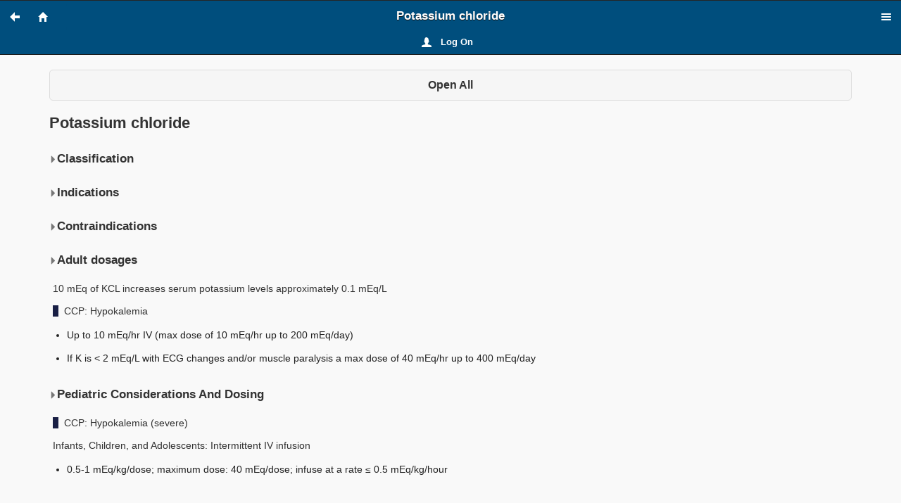

--- FILE ---
content_type: text/html; charset=utf-8
request_url: https://handbook.bcehs.ca/drug-monographs/potassium-chloride/
body_size: 17155
content:

<!DOCTYPE html>
<html lang="en">
<head>
    <meta charset="utf-8">
    <meta http-equiv="X-UA-Compatible" content="IE=edge">
    <!--<meta name="viewport" content="width=device-width, initial-scale=1">-->
    <meta name='viewport' content="initial-scale=1.0,maximum-scale=10.0" />
    <!-- The above 3 meta tags *must* come first in the head; any other head content must come *after* these tags -->
    <title id="templateTitle" name="templateTitle">Potassium chloride</title>

    <link rel="stylesheet" type="text/css" href="/Content/jquery.mobile-1.4.5.min.css" />
    <link rel="stylesheet" type="text/css" href="/Content/bootstrap.min.css" />
    <link rel="stylesheet" type="text/css" href="/Content/bootstrap-theme.min.css" />
    <link rel="stylesheet" type="text/css" href="/Content/WebSite.css" />
    <link rel="stylesheet" type="text/css" href="https://umbraco.bcas.ca/css/cpg_form.css" />

    <script src="/Scripts/jquery-1.11.1.min.js"></script>
    <script src="/Scripts/jquery.mobile-1.4.5.min.js"></script>
    <script src="/Scripts/bootstrap.min.js"></script>
    <script src="/Scripts/js.cookie.min.js"></script>
    <!-- Matomo -->
    <script src="/Scripts/matomo.js"></script>
    <script type="text/javascript">
        window.onload = matomoTracking('', document.title, document.URL);
        var element = document.getElementById('templateTitle');
        element.addEventListener('DOMSubtreeModified', trackPageViewFn);
    </script>
    <!-- End Matomo Code -->
    
    <script>
        $(document).ajaxComplete(function (event, request, settings) {
            if (request.getResponseHeader('REQUIRES_AUTH') === '1') {
                window.location.replace('/LogOn.aspx?ReturnUrl=' + window.location.pathname);
            }
        });
    </script>

    <!-- HTML5 shim and Respond.js for IE8 support of HTML5 elements and media queries -->
    <!-- WARNING: Respond.js doesn't work if you view the page via file:// -->
    <!--[if lt IE 9]>
      <script src="https://oss.maxcdn.com/html5shiv/3.7.3/html5shiv.min.js"></script>
      <script src="https://oss.maxcdn.com/respond/1.4.2/respond.min.js"></script>
    <![endif]-->

    
</head>


<body class="ui-mobile-viewport ui-overlay-b">

    <div data-url="/drug-monographs/potassium-chloride/" data-role="page">
        <div data-role="popup" id="popupDialog" data-overlay-theme="b" data-theme="b" data-dismissible="false" style="max-width:400px;">
            <div data-role="header" data-theme="a">
                <h1>Confirmation</h1>
            </div>
            <div role="main" class="ui-content">
                <h4 style="font-weight:bold">Are you sure you want to sign out?</h4>
                <a href="/Logoff.aspx" rel="external" class="ui-btn ui-corner-all ui-shadow ui-btn-inline ui-btn-b" style="background-color:#004E7D;">Sign Out</a>
                <a href="#" class="ui-btn ui-corner-all ui-shadow ui-btn-inline ui-btn-b" data-rel="back" style="float:right; background-color: #004E7D; margin-right: 0px;">Cancel</a>
            </div>
        </div>
        <div class="ui-panel ui-panel-position-right ui-panel-display-reveal ui-body-b ui-panel-animate ui-panel-open" data-theme="b" data-role="panel" id="mypanel" data-position="right">
            <ul data-role="listview" data-inset="false" id="sidenav">
                <li data-role="list-divider"></li>
                        <li class="sidenav-li"><a data-transition="none" data-role="button" href="/whats-new-2025/">What&#39;s New 2025</a></li>
                        <li class="sidenav-li"><a data-transition="none" data-role="button" href="/clinical-practice-guidelines/">Clinical Practice Guidelines</a></li>
                        <li class="sidenav-li"><a data-transition="none" data-role="button" href="/drug-monographs/">Drug Monographs</a></li>
                        <li class="sidenav-li"><a data-transition="none" data-role="button" href="/clinical-resources/">Clinical Resources</a></li>
                <li data-role="list-divider"></li>

                <li class="sidenav-li"><a data-transition="none" data-role="button" href="/bcehs-handbook-faq/">BCEHS Handbook FAQ </a></li>

                <li class="sidenav-li"><a data-transition="none" data-role="button" href="/bcehs-handbook-copyright/">About BCEHS Handbook </a></li>

                <li data-role="list-divider"></li>

                <li class="sidenav-li">
                    <div id="licenceLevelFiltering" data-role="collapsible" data-inset="false">
                        <h4>Licence Level Filtering</h4>
                        <fieldset data-role="controlgroup">
                            <label><input type="checkbox" name="checkbox-pcp" id="checkbox-pcp"> PCP </label>
                            <label><input type="checkbox" name="checkbox-acp" id="checkbox-acp"> ACP </label>
                            <label><input type="checkbox" name="checkbox-ccp" id="checkbox-ccp"> CCP </label>
                            <label><input type="checkbox" name="checkbox-emr" id="checkbox-emr"> EMR </label>
                            <label> <input type="checkbox" name="checkbox-dispatch" id="checkbox-dispatch" style="margin-top:0px"> DISPATCH </label>
                            <button id="apply" class="ui-btn ui-shadow-icon ui-btn-b">Apply</button>
                        </fieldset>
                    </div>
                </li>



            </ul>
        </div>

        <div class="jqm-header ui-header ui-bar-a" data-theme="b" data-role="header" role="banner" data-position="fixed">
            <a id="header-back-button" class="ui-nodisc-icon ui-btn-left ui-link ui-shadow ui-corner-all" data-rel="back" data-transition="none" data-role="button" data-icon="arrow-l" data-iconpos="left" data-inline="true"></a>
            <a id="header-home-button" href="/" class="ui-nodisc-icon ui-btn-left ui-link ui-shadow ui-corner-all" style="background: #004e7d; font-weight:normal; color: #ffffff;" data-transition="none" data-role="button" data-icon="home" data-iconpos="left" data-inline="true"></a>
            <a id="button-to-mypanel" href="#mypanel" class="ui-nodisc-icon ui-btn-right ui-link ui-btn ui-icon-bars ui-btn-icon-right ui-shadow ui-corner-all" data-role="button" data-icon="bars"></a>

            <h1>Potassium chloride</h1>
            <div>
                <a id="logOnUrl" rel="external" data-role="button" data-transition="none" data-icon="user" class="ui-btn ui-link ui-nodisc-icon ui-icon-user ui-btn-icon-left" style="position: relative;font-family: Helvetica, Arial, sans-serif;background-color: #004e7d; margin: 0 0 0 0; border-width: 0; color:white; text-shadow:none;  margin-right: auto; margin-left: auto; width:8em; display:block;">Log On</a>
            </div>
        </div>


        











<div data-role="content" class="jqm-content ui-content container">
    

<a class='ui-btn ui-corner-all' id='open_all_button'>Open All</a>


<h1>Potassium chloride<h1>

 
    <h2 role='button' data-toggle='collapse' href='#dm_classification' aria-expanded='false' aria-controls='dm_classification'><small><span class='glyphicon glyphicon-triangle-right' aria-hidden='true'></span></small>Classification</h2><div id='dm_classification' class='collapse multi-collapse'><p>Electrolyte supplement</p></div>
    <h2 role='button' data-toggle='collapse' href='#dm_indications' aria-expanded='false' aria-controls='dm_indications'><small><span class='glyphicon glyphicon-triangle-right' aria-hidden='true'></span></small>Indications</h2><div id='dm_indications' class='collapse multi-collapse'><p><span class="intervention_ccp_bullets">CCP: Hypokalemia</span></p>
<p><span class="intervention_ccp_bullets">CCP: Diabetic ketoacidosis / hyperosmolar hyperglycemic syndrome</span></p>
<p> </p></div>
    <h2 role='button' data-toggle='collapse' href='#dm_contraindications' aria-expanded='false' aria-controls='dm_contraindications'><small><span class='glyphicon glyphicon-triangle-right' aria-hidden='true'></span></small>Contraindications</h2><div id='dm_contraindications' class='collapse multi-collapse'><ul>
<li>Hypersensitivity</li>
<li>Hyperkalemia</li>
<li>Renal failure</li>
<li>Untreated Addison’s disease</li>
<li>Concomitant use with triamterene and amiloride.</li>
</ul>
<p> </p></div>
    <h2 role='button' data-toggle='collapse' href='#dm_adult_dosages' aria-expanded='false' aria-controls='dm_adult_dosages'><small><span class='glyphicon glyphicon-triangle-right' aria-hidden='true'></span></small>Adult dosages</h2><div id='dm_adult_dosages' class='collapse in multi-collapse'><p>10 mEq of KCL increases serum potassium levels approximately 0.1 mEq/L</p>
<p><span class="intervention_ccp_bullets">CCP: Hypokalemia</span></p>
<ul>
<li>Up to 10 mEq/hr IV (max dose of 10 mEq/hr up to 200 mEq/day)</li>
<li>If K is &lt; 2 mEq/L with ECG changes and/or muscle paralysis a max dose of 40 mEq/hr up to 400 mEq/day</li>
</ul></div>
    <h2 role='button' data-toggle='collapse' href='#dm_pediatric_considerations_and_dosing' aria-expanded='false' aria-controls='dm_pediatric_considerations_and_dosing'><small><span class='glyphicon glyphicon-triangle-right' aria-hidden='true'></span></small>Pediatric Considerations And Dosing</h2><div id='dm_pediatric_considerations_and_dosing' class='collapse in multi-collapse'><p><span class="intervention_ccp_bullets">CCP: Hypokalemia (severe)</span></p>
<p>Infants, Children, and Adolescents: Intermittent IV infusion</p>
<ul>
<li>0.5-1 mEq/kg/dose; maximum dose: 40 mEq/dose; infuse at a rate ≤ 0.5 mEq/kg/hour</li>
</ul>
<p> </p></div>
    <h2 role='button' data-toggle='collapse' href='#dm_how_supplied' aria-expanded='false' aria-controls='false' aria-controls='dm_how_supplied'><small><span class='glyphicon glyphicon-triangle-right' aria-hidden='true'></span></small>How Supplied</h2><div id='dm_how_supplied' class='collapse'><p>20mEq</p>
<p>40mEq</p>
<p> </p></div>

    <h2 role='button' data-toggle='collapse' href='#dm_mechanism_of_action' aria-expanded='false' aria-controls='dm_mechanism_of_action'><small><span class='glyphicon glyphicon-triangle-right' aria-hidden='true'></span></small>Mechanism Of Action</h2><div id='dm_mechanism_of_action' class='collapse'><p>Potassium chloride replenishes a major intracellular cation potassium. Potassium is involved in various physiologic processes such as nerve impulse conduction, cardiac, skeletal, and smooth muscle contraction.</p></div>
    <h2 role='button' data-toggle='collapse' href='#dm_pharmacokinetics' aria-expanded='false' aria-controls='dm_pharmacokinetics'><small><span class='glyphicon glyphicon-triangle-right' aria-hidden='true'></span></small>Pharmacokinetics</h2><div id='dm_pharmacokinetics' class='collapse multi-collapse'><p>Half-life: unknown</p></div>
    <h2 role='button' data-toggle='collapse' href='#dm_adverse_effects' aria-expanded='false' aria-controls='dm_adverse_effects'><small><span class='glyphicon glyphicon-triangle-right' aria-hidden='true'></span></small>Adverse Effects</h2><div id='dm_adverse_effects' class='collapse multi-collapse'><ul>
<li>Hyperkalemia</li>
<li>Fluid overload</li>
<li>Arrhythmias</li>
<li>GI obstruction</li>
<li>GI ulceration</li>
<li>GI perforation</li>
<li>GI bleeding (solid dose form)</li>
<li>Refeeding syndrome</li>
<li>Nausea</li>
<li>Vomiting</li>
<li>Abdominal discomfort</li>
<li>Diarrhea</li>
<li>Dyspepsia</li>
<li>Hyponatremia</li>
<li>Hyponatremic encephalopathy</li>
</ul>
<p> </p></div>
    <h2 role='button' data-toggle='collapse' href='#dm_warnings_and_precautions' aria-expanded='false' aria-controls='dm_warnings_and_precautions'><small><span class='glyphicon glyphicon-triangle-right' aria-hidden='true'></span></small>Warning And Precautions</h2><div id='dm_warnings_and_precautions' class='collapse multi-collapse'><ul>
<li>Depending on volume and rate of IV infusion, and the patient’s underlying condition electrolyte disturbances and overhydration are possible.</li>
<li>Solutions containing sodium ions should be used with care where the clinical states indicate sodium retention.</li>
<li>Monitor patients with severe renal impairment for the development of adverse reactions.</li>
<li>Sodium-containing solutions should be administered with caution to patients receiving corticosteroids or other salt-retaining patients.</li>
<li>Potassium levels are not necessarily indicative of tissue potassium levels.</li>
<li>Closely monitor pediatric patients who may have impaired ability to regulate fluids and electrolytes.</li>
<li>Extravasation may cause tissue damage, which may be severe. Care is required as nerve, tendon, and vascular damage has occurred and may require amputation.</li>
</ul></div>
    <h2 role='button' data-toggle='collapse' href='#dm_drug_interactions' aria-expanded='false' aria-controls='dm_drug_interactions'><small><span class='glyphicon glyphicon-triangle-right' aria-hidden='true'></span></small>Drug Interactions</h2><div id='dm_drug_interactions' class='collapse multi-collapse'><ul>
<li>Eplerenone</li>
<li>Amiloride</li>
<li>Baloxavir marboxil</li>
<li>Drospirenone</li>
<li>Oxybutynin</li>
<li>Potassium acid phosphate</li>
<li>Potassium citrate</li>
<li>Potassium phosphates</li>
<li>Spironolactone</li>
<li>Triamterene</li>
<li>Aliskiren</li>
<li>Angiotensin-Converting Enzyme Inhibitors</li>
<li>Anticholinergic Agents</li>
<li>Finerenone</li>
<li>Glycopyrrolate</li>
<li>Heparins</li>
<li>Nicorandil</li>
<li>Potassium-Sparing Diuretics</li>
</ul></div>


</div>






<script>
    $( "#open_all_button" ).click(function() {
        if ($('#open_all_button').text() == "Open All") {
            $('.collapse').collapse('show');
            $("#open_all_button").text("Close All");
        } else {
            $('.collapse').collapse('hide');
            $("#open_all_button").text("Open All");
        }
    });
</script>

    </div>

    <script>

        $.mobile.document.on("click", ".ui-page-active #logOffUrl", function (evt) {
            $('.ui-page-active > #popupDialog-popup > #popupDialog').popup('open', { transition: 'none' });
            evt.preventDefault();
        });


        $.mobile.document.on("click", ".ui-page-active #logOnUrl", function (evt) {
            window.location.href = '/Logon.aspx'; //relative to domain
            evt.preventDefault();
        });

        $.mobile.document.on('click', ".ui-page-active #apply", function (evt) {
            ApplyLicenceLevelFiltering();
            $(".ui-page-active #licenceLevelFiltering").collapsible('collapse');
        });

        $.mobile.document.on('collapsibleexpand', ".ui-page-active #licenceLevelFiltering", function (evt) {
            LoadLicenceLevelFiltering();
            evt.preventDefault();
        });

        function LoadLicenceLevelFiltering() {
            var userType = Cookies.get('user_type');

            if (userType === undefined) {
                Cookies.set('user_type', 'PCP,ACP,CCP,EMR,DISPATCH');
                userType = Cookies.get('user_type');
            }
            setCheckboxStatus("checkbox-pcp", userType.indexOf("PCP") !== -1);
            setCheckboxStatus("checkbox-acp", userType.indexOf("ACP") !== -1);
            setCheckboxStatus("checkbox-ccp", userType.indexOf("CCP") !== -1);
            setCheckboxStatus("checkbox-emr", userType.indexOf("EMR") !== -1);
            setCheckboxStatus("checkbox-dispatch", userType.indexOf("DISPATCH") !== -1);
        }

        function SaveLicenceLevelFiltering() {
            var userType = [];
            if ($(".ui-page-active #checkbox-pcp").is(":checked")) { userType.push("PCP"); }
            if ($(".ui-page-active #checkbox-acp").is(":checked")) { userType.push("ACP"); }
            if ($(".ui-page-active #checkbox-ccp").is(":checked")) { userType.push("CCP"); }
            if ($(".ui-page-active #checkbox-emr").is(":checked")) { userType.push("EMR"); }
            if ($(".ui-page-active #checkbox-dispatch").is(":checked")) { userType.push("DISPATCH"); }
            Cookies.set('user_type', userType.join(','));
        }

        function setCheckboxStatus(id, status) {
            status == false ? $('.ui-page-active #' + id).parent().find("label").removeClass("ui-checkbox-on").addClass("ui-checkbox-off") : $('.ui-page-active #' + id).parent().find("label").removeClass("ui-checkbox-off").addClass("ui-checkbox-on");
            status == false ? $('.ui-page-active #' + id).removeAttr('checked').checkboxradio('refresh') : $('.ui-page-active #' + id).attr('checked', 'checked').attr('data-cacheval', false).checkboxradio('refresh')
            document.getElementById(id).checked = status;
        }

        function ApplyLicenceLevelFiltering() {
            SaveLicenceLevelFiltering();
            window.location.href = window.location.href; //This works in IE and chrome.
        }

    </script>

</body>
</html>


--- FILE ---
content_type: text/css
request_url: https://handbook.bcehs.ca/Content/WebSite.css
body_size: 8015
content:

.search-link > h3 {
    opacity: 0.6;
    font-size: 0.85em !important;
    min-height: 14px
}
.ui-focus {
    z-index: 1;
    position: relative;
}

#page-numbers {
    list-style: none;
    display: flex;
}

#page-numbers > li {
        margin-right: 0.3em;
        user-select: none;
        cursor: pointer;
        color: #004e7d;
        text-shadow: none;
}

.pagination > li > a {
    background-color: #f9f9f9;
}
.pagination > .active > a:hover, .pagination > .active > a {
    background-color: #004e7d;
    border-color: #004e7d;
}

[hidden] {
    display: none !important;
}

.ui-checkbox input {
    margin-top: 0px;
}
#apply:focus {
    -webkit-box-shadow: none;
    box-shadow: none;
}

#popupDialog > .ui-bar-a {
    background-color: #004E7D;
    color: white;
    text-shadow: none;
}

#popupDialog > .ui-title, #popupDialog > .ui-body-b, #popupDialog > .ui-content {
    color: #004E7D;
}

#popupDialog > .ui-title {
    margin: 0 10%;
}

#popupDialog > .ui-content {
    background-color: #f9f9f9;
}

#popupDialog {
   text-shadow: none;
}

#logOnUrl:focus {
    border-color: inherit;
    -webkit-box-shadow: none;
    box-shadow: none;
}
.item-name {
    color: #004e7d;
    font-size: 1em;
    font-family: inherit;
    font-weight: inherit;
}
.ui-title {
    font-weight: bold;
    font-family: Helvetica, Arial, sans-serif !important;
    font-size: 1.2em !important;
    margin: 0 25%;
    color: inherit !important;
}


@media screen and (max-width : 500px) {
    .ui-title {
        margin-top: 6px !important;
        margin-bottom: 6px !important;
        font-size: 0.9em !important;
    }

    #logOnUrl {
        margin-top: 9px !important;
        font-size: 0.7em !important;
    }
}

@media screen and (max-height: 812px ) {
    .search-header {
        display: none;
    }

    .search-link {
        padding-top: 0px;
        padding-bottom: 0px;
    }
}




.ui-header {
    border-width: 1px 0 !important;
    border-style: solid !important;
    border-color: #1b1b1b !important;
    font-size: 14px;
}


.jqm-header {
    background: none repeat scroll 0 0 #004E7D;
    /*border-bottom: 1px solid #E0E0E0;
    border-top: 3px solid #6ABA2F;
    box-shadow: 0 0 5px rgba(0, 0, 0, 0.15);
    color: #FFFFFF;
    text-shadow: 0 1px 0 #FFFFFF;*/
}

#lean_overlay {
    position: fixed;
    z-index:100;
    top: 0px;
    left: 0px;
    height:100%;
    width:100%;
    background: #000;
    display: none;
}

/** page structure **/
#w {
  display: block;
  width: 750px;
  margin: 0 auto;
  padding-top: 30px;
}
 
#content {
  display: block;
  width: 100%;
  background: #fff;
  padding: 25px 20px;
  padding-bottom: 35px;
  -webkit-box-shadow: rgba(0, 0, 0, 0.1) 0px 1px 2px 0px;
  -moz-box-shadow: rgba(0, 0, 0, 0.1) 0px 1px 2px 0px;
  box-shadow: rgba(0, 0, 0, 0.1) 0px 1px 2px 0px;
}
 
/** custom login button **/
.flatbtn-blu {
  -webkit-box-sizing: border-box;
  -moz-box-sizing: border-box;
  box-sizing: border-box;
  display: inline-block;
  outline: 0;
  border: 0;
  color: #edf4f9;
  text-decoration: none;
  background-color: #4f94cf;
  border-color: rgba(0, 0, 0, 0.1) rgba(0, 0, 0, 0.1) rgba(0, 0, 0, 0.25);
  font-size: 1.3em;
  font-weight: bold;
  padding: 12px 26px 12px 26px;
  line-height: normal;
  text-align: center;
  vertical-align: middle;
  cursor: pointer;
  text-transform: uppercase;
  text-shadow: 0 1px 0 rgba(0,0,0,0.3);
  -webkit-border-radius: 3px;
  -moz-border-radius: 3px;
  border-radius: 3px;
  -webkit-box-shadow: 0 1px 1px rgba(0, 0, 0, 0.2);
  -moz-box-shadow: 0 1px 1px rgba(0, 0, 0, 0.2);
  box-shadow: 0 1px 1px rgba(0, 0, 0, 0.2);
}
.flatbtn-blu:hover {
  color: #fff;
  background-color: #519dde;
}
.flatbtn-blu:active {
  -webkit-box-shadow: inset 0 1px 5px rgba(0, 0, 0, 0.1);
  -moz-box-shadow:inset 0 1px 5px rgba(0, 0, 0, 0.1);
  box-shadow:inset 0 1px 5px rgba(0, 0, 0, 0.1);
}

/** modal window styles **/
#lean_overlay {
    position: fixed;
    z-index:100;
    top: 0px;
    left: 0px;
    height:100%;
    width:100%;
    background: #000;
    display: none;
}
 
#loginmodal {
  width: 300px;
  padding: 15px 20px;
  background: #f3f6fa;
  -webkit-border-radius: 6px;
  -moz-border-radius: 6px;
  border-radius: 6px;
  -webkit-box-shadow: 0 1px 5px rgba(0, 0, 0, 0.5);
  -moz-box-shadow: 0 1px 5px rgba(0, 0, 0, 0.5);
  box-shadow: 0 1px 5px rgba(0, 0, 0, 0.5);
}
 
 
#loginform label { display: block; font-size: 1.1em; font-weight: bold; color: #7c8291; margin-bottom: 3px; }
 
.txtfield {
  display: block;
  width: 100%;
  padding: 6px 5px;
  margin-bottom: 15px;
  font-family: 'Helvetica Neue', Helvetica, Verdana, sans-serif;
  color: #7988a3;
  font-size: 1.4em;
  text-shadow: 1px 1px 0 rgba(255, 255, 255, 0.8);
  background-color: #fff;
  background-image: -webkit-gradient(linear, left top, left bottom, from(#edf3f9), to(#fff));
  background-image: -webkit-linear-gradient(top, #edf3f9, #fff);
  background-image: -moz-linear-gradient(top, #edf3f9, #fff);
  background-image: -ms-linear-gradient(top, #edf3f9, #fff);
  background-image: -o-linear-gradient(top, #edf3f9, #fff);
  background-image: linear-gradient(top, #edf3f9, #fff);
  border: 1px solid;
  border-color: #abbce8 #c3cae0 #b9c8ef;
  -webkit-border-radius: 4px;
  -moz-border-radius: 4px;
  border-radius: 4px;
  -webkit-box-shadow: inset 0 1px 2px rgba(0, 0, 0, 0.25), 0 1px rgba(255, 255, 255, 0.4);
  -moz-box-shadow: inset 0 1px 2px rgba(0, 0, 0, 0.25), 0 1px rgba(255, 255, 255, 0.4);
  box-shadow: inset 0 1px 2px rgba(0, 0, 0, 0.25), 0 1px rgba(255, 255, 255, 0.4);
  -webkit-transition: all 0.25s linear;
  -moz-transition: all 0.25s linear;
  transition: all 0.25s linear;
}
 
.txtfield:focus {
  outline: none;
  color: #525864;
  border-color: #84c0ee;
  -webkit-box-shadow: inset 0 1px 2px rgba(0, 0, 0, 0.15), 0 0 7px #96c7ec;
  -moz-box-shadow: inset 0 1px 2px rgba(0, 0, 0, 0.15), 0 0 7px #96c7ec;
  box-shadow: inset 0 1px 2px rgba(0, 0, 0, 0.15), 0 0 7px #96c7ec;
}

body
{
    font-family: Helvetica, Arial, sans-serif;
}

.header-container 
{
    width: 100%;  
    margin-left: auto;
    margin-right: auto;

}

.header-container .header-title
{
    text-align: center;
    width: 100%;
    font-size:1.5em;
    color: #004e7d;
    padding-bottom: 10px;
}

.header-container .terms-and-policy
{
    text-align: center;
    width: 100%;
    font-size:0.6em;
    color: gray;  
}

.header-container .copyright
{
    text-align: center;
    width: 100%;
    font-size:0.5em;
    color: gray;
    padding-bottom: 15px;
}

#button-to-mypanel {
    background-color: transparent;
    box-shadow: none;
    border: none;
    height: 37.5px;
    width: 50px;
}

.ui-listview
{
    color: #004e7d;    
}

#contact_page_text
{
    color: #004e7d;    
}

#header-back-button, #header-home-button {
    background-color: transparent;
    box-shadow: none;
    border: none;
    height: 37.5px;
    width: 50px;
}

#header-home-button {
    background-color: transparent;
    box-shadow: none;
    border: none;
    height: 37.5px;
    width: 50px;
    margin-left: 40px;
}


ul h2
{
    color: #004e7d;
}

#sidenav .sidenav-li a
{
    border-top-width: 0px;
    font-weight: normal;
    color: #B9B9B9;
    background: #353535;    
}
.ui-btn:hover
{
    background: 			#004e7d /*{a-bhover-background-color}*/;
	/*border-color:	 		#ddd*/ /*{a-bhover-border}*/;
	color: 					#ffffff /*{a-bhover-color}*/;
}
.current-active
{
    background-color: #004e7d;
    color: #ffffff;
    font-weight: normal;
}
body a
{
    text-decoration: none;
}

.in, .out {
    -webkit-animation-timing-function: ease-in-out;
    -webkit-animation-duration: 100ms !important;
}


--- FILE ---
content_type: text/css
request_url: https://umbraco.bcas.ca/css/cpg_form.css
body_size: 1781
content:
html {
	font-size: 11px;
	color: #222222;
}

img {
	max-width: 100%;
	height: auto; 
	display: block;	
}

.cpg_author {
	font-size: 12px;
	color: #808080;
	font-weight: bold;
}

.author_title {
	font-size: 12px;
	color: #808080;
	font-weight: bold;
}

.cpg_content_section {
	display: none;	
}

.timestring {
	font-size: 11px;
	color: #808080;
	line-height: 50%;
}

.timestring_container {
	line-height: 1.0;
}

/**umb_name:Table_Cell*/
td, th{
	border: 1px solid #ddd;
	text-align: left;
	padding: 8px;
}

/**umb_name:Page Title*/
h1{
	font-size: 1.6em;
	font-family: -apple-system, helvetica, sans-serif;
	font-weight: bold;
}

/**umb_name:Section Title*/
h2{
	font-size: 1.2em;
	font-family: -apple-system, helvetica, sans-serif;
	font-weight: bold;
	margin-top: 30px;
	margin-bottom: 20px;
}

/**umb_name:Subsection Title*/
h3{
	font-size: 1.1em;
	font-family: -apple-system, helvetica, sans-serif;
	font-weight: 600;
	line-height: 1.6;
	border: 0.5px solid #e8e8e8;
	padding-top: 5px;
	padding-bottom: 5px;
	padding-left: 10px;
	padding-right: 10px;
	background: #fafafa;
}

/**umb_name:Paragraph*/
p{
	font-size: 1em;
	line-height: 1.6em;
	font-family: -apple-system, helvetica, sans-serif;
	font-weight: normal;
	padding-left: 5px;
	padding-right: 5px;
}

/**umb_name:Reference_Title*/
.Reference_Title{font-size: 13.5pt;
font-family: -apple-system, verdana, sans-serif;
font-weight: 600;
color: #222222;}

/**umb_name:Reference_Text*/
.Reference_Text{font-size: 8pt;
font-family: -apple-system, verdana, sans-serif;
line-height: 1.4em;
font-weight: normal;
color: #808080;}

/**umb_name:Smooth*/
.smooth{
	font-smooth: auto;
	font-smooth: never;
	font-smooth: always;
}

/**umb_name:Blockquote*/
.blockquote{padding: 10px;
background-color: #e1e1e1;
border-top: 1px solid #c6c6c6;
border-bottom: 1px solid #c6c6c6;
display: block;
font-size: 10pt;
font-family: -apple-system, verdana, sans-serif;
font-weight: normal;
line-height: 1.3;
color: #222222;}

/**umb_name:H4*/
h4{
	font-size: 14px;
	line-height: 20px;
}

/**umb_name:H5*/
h5{font-size: 14px;
line-height: 20px;}

/**umb_name:H6*/
h6{font-size: 14px;
line-height: 20px;}

/**umb_name:CliniCall_Consult*/
.clinicall{background: #ddeee5;
/* font-family: -apple-system, verdana, sans-serif;
font-smooth: never; */
color: #000000;
padding-top: 2px;
padding-bottom: 2px;
padding-left: 2px;
padding-right: 2px;}

/**umb_name:CliniCall Text Highlight*/
.clinicall_text_highlight{background: #ccf3ff;
/* font-family: -apple-system, verdana, sans-serif;
font-smooth: never; */
color: #000000;
padding-top: 2px;
padding-bottom: 2px;
padding-left: 2px;
padding-right: 2px;}

/**umb_name:Caution Text Highlight*/
.caution_text_highlight{background: #FFB61E;
font-family: -apple-system, verdana, sans-serif;
font-smooth: never;
color: #000000;
padding-top: 2px;
padding-bottom: 2px;
padding-left: 2px;
padding-right: 2px;}

/**umb_name:Warning*/
.warning{
      background: #DC3023;
      font-family: -apple-system, helvetica, sans-serif;
      font-smooth: never;
      color: #ffffff;
      padding-top: 2px;
      padding-bottom: 2px;
      padding-left: 2px;
      padding-right: 2px;
}

/**umb_name:High_Alert_Medication*/
.high_alert{display: block;
background: #CD1F2E;
color: #FFFFFF;
font-size: 13.5pt;
padding-top: 2px;
padding-bottom: 2px;
padding-left: 5px;
padding-right: 5px;
font-family: -apple-system, helvetica, sans-serif;
font-weight: normal;
text-transform: uppercase;
text-shadow: none;}

/**umb_name:Medium_Alert_Medication*/
.medium_alert{display: block;
background: #CD1F2E;
color: #FFFFFF;
font-size: 10pt;
padding-top: 2px;
padding-bottom: 2px;
padding-left: 5px;
padding-right: 5px;
font-family: -apple-system, helvetica, sans-serif;
font-weight: normal;
text-transform: uppercase;
text-shadow: none;}

/**umb_name:Small_Alert_Medication*/
.small_alert{display: block;
background: #CD1F2E;
color: #FFFFFF;
font-size: 7pt;
padding-top: 2px;
padding-bottom: 2px;
padding-left: 5px;
padding-right: 5px;
font-family: -apple-system, helvetica, sans-serif;
font-weight: 500;
text-transform: uppercase;
text-shadow: none;}

/**umb_name:List Item*/
li{
	font-size: 1em;
	line-height: 1.9em;
	font-family: -apple-system, helvetica, sans-serif;
	font-weight: normal;
	color: #222222;
	margin-bottom: 7px;
}

/**umb_name:Unordered List*/
ul{
	margin-left: -15px;
}

/**umb_name:Intervention EMR Bullets*/
.intervention_emr_bullets{
	border-left: 10px solid #4D8FAC;
	padding-left: 8px;
}

.cpg_intervention_emr_heading {
	background-color: #4D8FAC;
	color: white;
	text-shadow: none;
}

/**umb_name:Intervention PCP Bullets*/
.intervention_pcp_bullets{
	border-left: 8px solid #1D697C;
	padding-left: 8px;
}

.cpg_intervention_pcp_heading {
	background-color: #1D697C;
	color: white;
	text-shadow: none;
}

/**umb_name:Intervention ACP Bullets*/
.intervention_acp_bullets{
	border-left: 8px solid #1F4788;
	padding-left: 8px;
}

.cpg_intervention_acp_heading {
	background-color: #1F4788;
	color: white;
	text-shadow: none;
}

/**umb_name:Intervention CP Bullets*/
.intervention_cp_bullets{
	border-left: 8px solid black;
	padding-left: 8px;
}

.cpg_intervention_cp_heading {
	background-color: black;
	color: white;
	text-shadow: none;
}

/**umb_name:Intervention FR Bullets*/
.intervention_fr_bullets{
	border-left: 8px solid #86ABA5;
	padding-left: 8px;
}

.cpg_intervention_fr_heading {
	background-color: #86ABA5;
	color: white;
	text-shadow: none;
}

.white, .white a {
  color: #fff;
}

/**umb_name:Intervention CCP Bullets*/
.intervention_ccp_bullets{
	border-left: 8px solid #191F45;
	padding-left: 8px;
}

.cpg_intervention_ccp_heading {
	background-color: #191F45;
	color: white;
	text-shadow: none;
}

/**umb_name:Table*/
table{
	font-size: 10pt;
	font-family: -apple-system, helvetica, sans-serif;
	font-weight: normal;
	line-height: 1.6em;
	color: #222222;
	border-collapse: collapse;
}

/**umb_name:Sub Heading Gray*/
.SubHeadingGray{
	font-size: 12pt;
	font-family: -apple-system, helvetica, sans-serif;
	font-weight: normal;
	color: gray;
}

/* unvisited link */
a:link {
  color: blue;
}

/* visited link */
a:visited {
  color: green;
}

/* mouse over link */
a:hover {
  color: hotpink;
}

/* selected link */
a:active {
  color: blue;
}

/* PEP formatting */

/* umb_name: PEP Heading */
.pep_heading {
	color: black !important;
	text-transform: uppercase;
	background: #ffffff;
	padding: 3px;
	border: 2px solid #494949 !important;
	/* border-radius: 5px; */
	border-radius: 0px;
	display: inline-block;
	transition: all 0.3s ease 0s;
}

.pep_heading:hover{
	color: #494949 !important;
	border-radius: 50px;
	border-color: #CC5500 !important;
	transition: all 0.3s ease 0s;
}

/* umb_name:PEP Support */

.pep_support_bullets{
	border-left: 8px solid #9DC384;
	padding-left: 8px;
	list-style-type: none;
}

.pep_support_heading {
	background-color: #9DC384;
	color: white;
	text-shadow: none;
}

/* umb_name:PEP Neutral */
.pep_neutral_bullets{
	border-left: 8px solid #ECB576;
	padding-left: 8px;
	list-style-type: none;
}

.pep_neutral_heading {
	background-color: #ECB576;
	color: white;
	text-shadow: none;
}

/* umb_name:PEP Against */
.pep_against_bullets{
	border-left: 8px solid #D26D6A;
	padding-left: 8px;
	list-style-type: none;
}

.pep_against_heading {
	background-color: #D26D6A;
	color: white;
	text-shadow: none;
}

/* Prevent buttons & text from collapsing when printing */
@media print {
	.collapse {
		display: block !important;
		height: auto !important;
	}
}

/* Style svg algorithms */

svg.algo {
	text-shadow:none;
}

svg.algo li {
	display: list-item;
    text-align: -webkit-match-parent;
    font-size: 12px;
    font-family: Helvetica;
    color: #000000;
    font-weight: normal;
    line-height: 1.2;
    pointer-events: all;
    white-space: normal;
    word-wrap: normal;
    margin-bottom: 0px;
    margin-left: 20px;
    margin-right: -5px;
}

--- FILE ---
content_type: text/javascript
request_url: https://handbook.bcehs.ca/Scripts/matomo.js
body_size: 1014
content:
function matomoTracking(user, title, URL) {    
    var _paq = window._paq = window._paq || [];
    /* tracker methods like "setCustomDimension" should be called before "trackPageView" */
    _paq.push(['trackPageView']);
    _paq.push(['enableLinkTracking']);
    (function() {
      var u="https://webanalytics.bcehs.ca/";
      _paq.push(['setTrackerUrl', u+'matomo.php']);
      _paq.push(['setSiteId', '3']);
      _paq.push(['setDocumentTitle', title]);
      _paq.push(['setCustomUrl', URL]);
      _paq.push(['setUserId', user]);
      var d=document, g=d.createElement('script'), s=d.getElementsByTagName('script')[0];
      g.type='text/javascript'; g.async=true; g.src=u+'matomo.js'; s.parentNode.insertBefore(g,s);
    })();
}

function trackPageViewFn(e) {
    _paq.push(['trackPageView']);
    _paq.push(['enableLinkTracking']);
    (function() {
      _paq.push(['setDocumentTitle', e.srcElement.innerHTML]);
      _paq.push(['setCustomUrl', decodeURIComponent(e.srcElement.baseURI)]);
    })();
}  